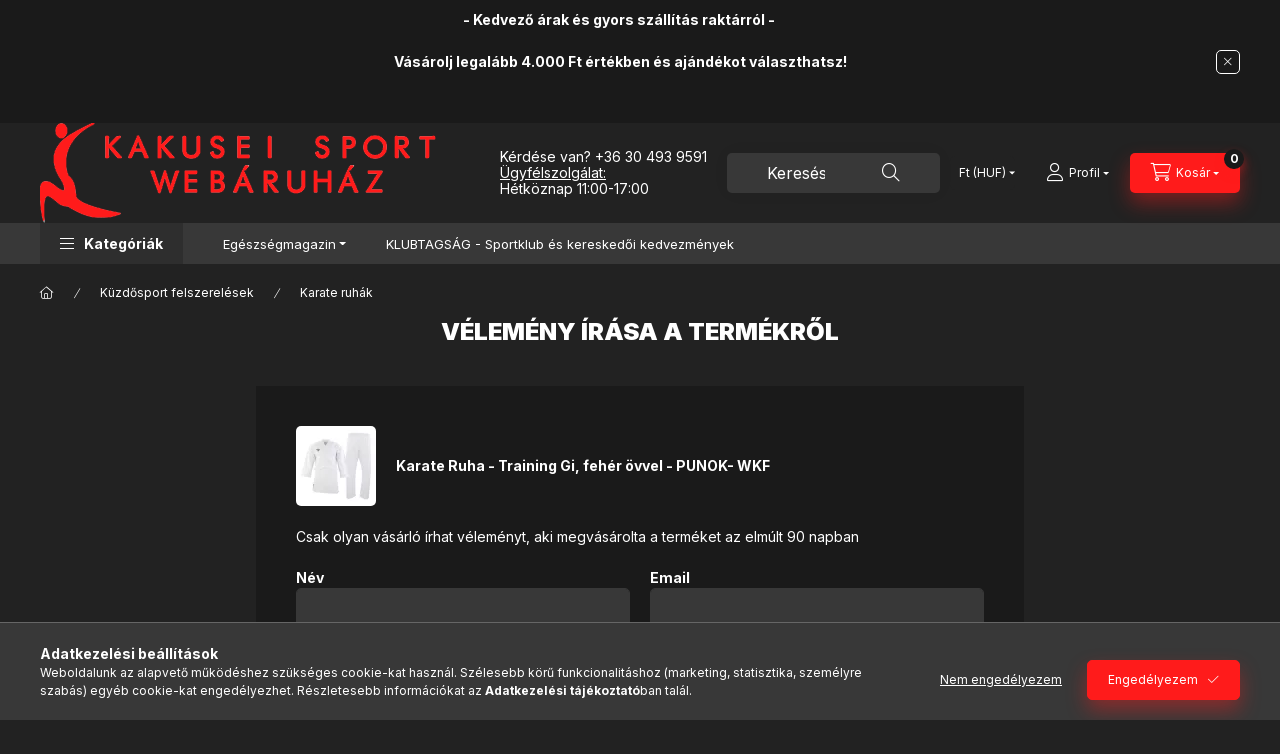

--- FILE ---
content_type: text/html; charset=utf-8
request_url: https://www.google.com/recaptcha/api2/anchor?ar=1&k=6LcNw7IqAAAAANK9f0YSi9JavDxWad-X2Kg-ssLq&co=aHR0cHM6Ly9rYWt1c2VpLXNwb3J0Lmh1OjQ0Mw..&hl=en&v=N67nZn4AqZkNcbeMu4prBgzg&size=invisible&badge=bottomleft&anchor-ms=20000&execute-ms=30000&cb=belge2mnd19i
body_size: 48919
content:
<!DOCTYPE HTML><html dir="ltr" lang="en"><head><meta http-equiv="Content-Type" content="text/html; charset=UTF-8">
<meta http-equiv="X-UA-Compatible" content="IE=edge">
<title>reCAPTCHA</title>
<style type="text/css">
/* cyrillic-ext */
@font-face {
  font-family: 'Roboto';
  font-style: normal;
  font-weight: 400;
  font-stretch: 100%;
  src: url(//fonts.gstatic.com/s/roboto/v48/KFO7CnqEu92Fr1ME7kSn66aGLdTylUAMa3GUBHMdazTgWw.woff2) format('woff2');
  unicode-range: U+0460-052F, U+1C80-1C8A, U+20B4, U+2DE0-2DFF, U+A640-A69F, U+FE2E-FE2F;
}
/* cyrillic */
@font-face {
  font-family: 'Roboto';
  font-style: normal;
  font-weight: 400;
  font-stretch: 100%;
  src: url(//fonts.gstatic.com/s/roboto/v48/KFO7CnqEu92Fr1ME7kSn66aGLdTylUAMa3iUBHMdazTgWw.woff2) format('woff2');
  unicode-range: U+0301, U+0400-045F, U+0490-0491, U+04B0-04B1, U+2116;
}
/* greek-ext */
@font-face {
  font-family: 'Roboto';
  font-style: normal;
  font-weight: 400;
  font-stretch: 100%;
  src: url(//fonts.gstatic.com/s/roboto/v48/KFO7CnqEu92Fr1ME7kSn66aGLdTylUAMa3CUBHMdazTgWw.woff2) format('woff2');
  unicode-range: U+1F00-1FFF;
}
/* greek */
@font-face {
  font-family: 'Roboto';
  font-style: normal;
  font-weight: 400;
  font-stretch: 100%;
  src: url(//fonts.gstatic.com/s/roboto/v48/KFO7CnqEu92Fr1ME7kSn66aGLdTylUAMa3-UBHMdazTgWw.woff2) format('woff2');
  unicode-range: U+0370-0377, U+037A-037F, U+0384-038A, U+038C, U+038E-03A1, U+03A3-03FF;
}
/* math */
@font-face {
  font-family: 'Roboto';
  font-style: normal;
  font-weight: 400;
  font-stretch: 100%;
  src: url(//fonts.gstatic.com/s/roboto/v48/KFO7CnqEu92Fr1ME7kSn66aGLdTylUAMawCUBHMdazTgWw.woff2) format('woff2');
  unicode-range: U+0302-0303, U+0305, U+0307-0308, U+0310, U+0312, U+0315, U+031A, U+0326-0327, U+032C, U+032F-0330, U+0332-0333, U+0338, U+033A, U+0346, U+034D, U+0391-03A1, U+03A3-03A9, U+03B1-03C9, U+03D1, U+03D5-03D6, U+03F0-03F1, U+03F4-03F5, U+2016-2017, U+2034-2038, U+203C, U+2040, U+2043, U+2047, U+2050, U+2057, U+205F, U+2070-2071, U+2074-208E, U+2090-209C, U+20D0-20DC, U+20E1, U+20E5-20EF, U+2100-2112, U+2114-2115, U+2117-2121, U+2123-214F, U+2190, U+2192, U+2194-21AE, U+21B0-21E5, U+21F1-21F2, U+21F4-2211, U+2213-2214, U+2216-22FF, U+2308-230B, U+2310, U+2319, U+231C-2321, U+2336-237A, U+237C, U+2395, U+239B-23B7, U+23D0, U+23DC-23E1, U+2474-2475, U+25AF, U+25B3, U+25B7, U+25BD, U+25C1, U+25CA, U+25CC, U+25FB, U+266D-266F, U+27C0-27FF, U+2900-2AFF, U+2B0E-2B11, U+2B30-2B4C, U+2BFE, U+3030, U+FF5B, U+FF5D, U+1D400-1D7FF, U+1EE00-1EEFF;
}
/* symbols */
@font-face {
  font-family: 'Roboto';
  font-style: normal;
  font-weight: 400;
  font-stretch: 100%;
  src: url(//fonts.gstatic.com/s/roboto/v48/KFO7CnqEu92Fr1ME7kSn66aGLdTylUAMaxKUBHMdazTgWw.woff2) format('woff2');
  unicode-range: U+0001-000C, U+000E-001F, U+007F-009F, U+20DD-20E0, U+20E2-20E4, U+2150-218F, U+2190, U+2192, U+2194-2199, U+21AF, U+21E6-21F0, U+21F3, U+2218-2219, U+2299, U+22C4-22C6, U+2300-243F, U+2440-244A, U+2460-24FF, U+25A0-27BF, U+2800-28FF, U+2921-2922, U+2981, U+29BF, U+29EB, U+2B00-2BFF, U+4DC0-4DFF, U+FFF9-FFFB, U+10140-1018E, U+10190-1019C, U+101A0, U+101D0-101FD, U+102E0-102FB, U+10E60-10E7E, U+1D2C0-1D2D3, U+1D2E0-1D37F, U+1F000-1F0FF, U+1F100-1F1AD, U+1F1E6-1F1FF, U+1F30D-1F30F, U+1F315, U+1F31C, U+1F31E, U+1F320-1F32C, U+1F336, U+1F378, U+1F37D, U+1F382, U+1F393-1F39F, U+1F3A7-1F3A8, U+1F3AC-1F3AF, U+1F3C2, U+1F3C4-1F3C6, U+1F3CA-1F3CE, U+1F3D4-1F3E0, U+1F3ED, U+1F3F1-1F3F3, U+1F3F5-1F3F7, U+1F408, U+1F415, U+1F41F, U+1F426, U+1F43F, U+1F441-1F442, U+1F444, U+1F446-1F449, U+1F44C-1F44E, U+1F453, U+1F46A, U+1F47D, U+1F4A3, U+1F4B0, U+1F4B3, U+1F4B9, U+1F4BB, U+1F4BF, U+1F4C8-1F4CB, U+1F4D6, U+1F4DA, U+1F4DF, U+1F4E3-1F4E6, U+1F4EA-1F4ED, U+1F4F7, U+1F4F9-1F4FB, U+1F4FD-1F4FE, U+1F503, U+1F507-1F50B, U+1F50D, U+1F512-1F513, U+1F53E-1F54A, U+1F54F-1F5FA, U+1F610, U+1F650-1F67F, U+1F687, U+1F68D, U+1F691, U+1F694, U+1F698, U+1F6AD, U+1F6B2, U+1F6B9-1F6BA, U+1F6BC, U+1F6C6-1F6CF, U+1F6D3-1F6D7, U+1F6E0-1F6EA, U+1F6F0-1F6F3, U+1F6F7-1F6FC, U+1F700-1F7FF, U+1F800-1F80B, U+1F810-1F847, U+1F850-1F859, U+1F860-1F887, U+1F890-1F8AD, U+1F8B0-1F8BB, U+1F8C0-1F8C1, U+1F900-1F90B, U+1F93B, U+1F946, U+1F984, U+1F996, U+1F9E9, U+1FA00-1FA6F, U+1FA70-1FA7C, U+1FA80-1FA89, U+1FA8F-1FAC6, U+1FACE-1FADC, U+1FADF-1FAE9, U+1FAF0-1FAF8, U+1FB00-1FBFF;
}
/* vietnamese */
@font-face {
  font-family: 'Roboto';
  font-style: normal;
  font-weight: 400;
  font-stretch: 100%;
  src: url(//fonts.gstatic.com/s/roboto/v48/KFO7CnqEu92Fr1ME7kSn66aGLdTylUAMa3OUBHMdazTgWw.woff2) format('woff2');
  unicode-range: U+0102-0103, U+0110-0111, U+0128-0129, U+0168-0169, U+01A0-01A1, U+01AF-01B0, U+0300-0301, U+0303-0304, U+0308-0309, U+0323, U+0329, U+1EA0-1EF9, U+20AB;
}
/* latin-ext */
@font-face {
  font-family: 'Roboto';
  font-style: normal;
  font-weight: 400;
  font-stretch: 100%;
  src: url(//fonts.gstatic.com/s/roboto/v48/KFO7CnqEu92Fr1ME7kSn66aGLdTylUAMa3KUBHMdazTgWw.woff2) format('woff2');
  unicode-range: U+0100-02BA, U+02BD-02C5, U+02C7-02CC, U+02CE-02D7, U+02DD-02FF, U+0304, U+0308, U+0329, U+1D00-1DBF, U+1E00-1E9F, U+1EF2-1EFF, U+2020, U+20A0-20AB, U+20AD-20C0, U+2113, U+2C60-2C7F, U+A720-A7FF;
}
/* latin */
@font-face {
  font-family: 'Roboto';
  font-style: normal;
  font-weight: 400;
  font-stretch: 100%;
  src: url(//fonts.gstatic.com/s/roboto/v48/KFO7CnqEu92Fr1ME7kSn66aGLdTylUAMa3yUBHMdazQ.woff2) format('woff2');
  unicode-range: U+0000-00FF, U+0131, U+0152-0153, U+02BB-02BC, U+02C6, U+02DA, U+02DC, U+0304, U+0308, U+0329, U+2000-206F, U+20AC, U+2122, U+2191, U+2193, U+2212, U+2215, U+FEFF, U+FFFD;
}
/* cyrillic-ext */
@font-face {
  font-family: 'Roboto';
  font-style: normal;
  font-weight: 500;
  font-stretch: 100%;
  src: url(//fonts.gstatic.com/s/roboto/v48/KFO7CnqEu92Fr1ME7kSn66aGLdTylUAMa3GUBHMdazTgWw.woff2) format('woff2');
  unicode-range: U+0460-052F, U+1C80-1C8A, U+20B4, U+2DE0-2DFF, U+A640-A69F, U+FE2E-FE2F;
}
/* cyrillic */
@font-face {
  font-family: 'Roboto';
  font-style: normal;
  font-weight: 500;
  font-stretch: 100%;
  src: url(//fonts.gstatic.com/s/roboto/v48/KFO7CnqEu92Fr1ME7kSn66aGLdTylUAMa3iUBHMdazTgWw.woff2) format('woff2');
  unicode-range: U+0301, U+0400-045F, U+0490-0491, U+04B0-04B1, U+2116;
}
/* greek-ext */
@font-face {
  font-family: 'Roboto';
  font-style: normal;
  font-weight: 500;
  font-stretch: 100%;
  src: url(//fonts.gstatic.com/s/roboto/v48/KFO7CnqEu92Fr1ME7kSn66aGLdTylUAMa3CUBHMdazTgWw.woff2) format('woff2');
  unicode-range: U+1F00-1FFF;
}
/* greek */
@font-face {
  font-family: 'Roboto';
  font-style: normal;
  font-weight: 500;
  font-stretch: 100%;
  src: url(//fonts.gstatic.com/s/roboto/v48/KFO7CnqEu92Fr1ME7kSn66aGLdTylUAMa3-UBHMdazTgWw.woff2) format('woff2');
  unicode-range: U+0370-0377, U+037A-037F, U+0384-038A, U+038C, U+038E-03A1, U+03A3-03FF;
}
/* math */
@font-face {
  font-family: 'Roboto';
  font-style: normal;
  font-weight: 500;
  font-stretch: 100%;
  src: url(//fonts.gstatic.com/s/roboto/v48/KFO7CnqEu92Fr1ME7kSn66aGLdTylUAMawCUBHMdazTgWw.woff2) format('woff2');
  unicode-range: U+0302-0303, U+0305, U+0307-0308, U+0310, U+0312, U+0315, U+031A, U+0326-0327, U+032C, U+032F-0330, U+0332-0333, U+0338, U+033A, U+0346, U+034D, U+0391-03A1, U+03A3-03A9, U+03B1-03C9, U+03D1, U+03D5-03D6, U+03F0-03F1, U+03F4-03F5, U+2016-2017, U+2034-2038, U+203C, U+2040, U+2043, U+2047, U+2050, U+2057, U+205F, U+2070-2071, U+2074-208E, U+2090-209C, U+20D0-20DC, U+20E1, U+20E5-20EF, U+2100-2112, U+2114-2115, U+2117-2121, U+2123-214F, U+2190, U+2192, U+2194-21AE, U+21B0-21E5, U+21F1-21F2, U+21F4-2211, U+2213-2214, U+2216-22FF, U+2308-230B, U+2310, U+2319, U+231C-2321, U+2336-237A, U+237C, U+2395, U+239B-23B7, U+23D0, U+23DC-23E1, U+2474-2475, U+25AF, U+25B3, U+25B7, U+25BD, U+25C1, U+25CA, U+25CC, U+25FB, U+266D-266F, U+27C0-27FF, U+2900-2AFF, U+2B0E-2B11, U+2B30-2B4C, U+2BFE, U+3030, U+FF5B, U+FF5D, U+1D400-1D7FF, U+1EE00-1EEFF;
}
/* symbols */
@font-face {
  font-family: 'Roboto';
  font-style: normal;
  font-weight: 500;
  font-stretch: 100%;
  src: url(//fonts.gstatic.com/s/roboto/v48/KFO7CnqEu92Fr1ME7kSn66aGLdTylUAMaxKUBHMdazTgWw.woff2) format('woff2');
  unicode-range: U+0001-000C, U+000E-001F, U+007F-009F, U+20DD-20E0, U+20E2-20E4, U+2150-218F, U+2190, U+2192, U+2194-2199, U+21AF, U+21E6-21F0, U+21F3, U+2218-2219, U+2299, U+22C4-22C6, U+2300-243F, U+2440-244A, U+2460-24FF, U+25A0-27BF, U+2800-28FF, U+2921-2922, U+2981, U+29BF, U+29EB, U+2B00-2BFF, U+4DC0-4DFF, U+FFF9-FFFB, U+10140-1018E, U+10190-1019C, U+101A0, U+101D0-101FD, U+102E0-102FB, U+10E60-10E7E, U+1D2C0-1D2D3, U+1D2E0-1D37F, U+1F000-1F0FF, U+1F100-1F1AD, U+1F1E6-1F1FF, U+1F30D-1F30F, U+1F315, U+1F31C, U+1F31E, U+1F320-1F32C, U+1F336, U+1F378, U+1F37D, U+1F382, U+1F393-1F39F, U+1F3A7-1F3A8, U+1F3AC-1F3AF, U+1F3C2, U+1F3C4-1F3C6, U+1F3CA-1F3CE, U+1F3D4-1F3E0, U+1F3ED, U+1F3F1-1F3F3, U+1F3F5-1F3F7, U+1F408, U+1F415, U+1F41F, U+1F426, U+1F43F, U+1F441-1F442, U+1F444, U+1F446-1F449, U+1F44C-1F44E, U+1F453, U+1F46A, U+1F47D, U+1F4A3, U+1F4B0, U+1F4B3, U+1F4B9, U+1F4BB, U+1F4BF, U+1F4C8-1F4CB, U+1F4D6, U+1F4DA, U+1F4DF, U+1F4E3-1F4E6, U+1F4EA-1F4ED, U+1F4F7, U+1F4F9-1F4FB, U+1F4FD-1F4FE, U+1F503, U+1F507-1F50B, U+1F50D, U+1F512-1F513, U+1F53E-1F54A, U+1F54F-1F5FA, U+1F610, U+1F650-1F67F, U+1F687, U+1F68D, U+1F691, U+1F694, U+1F698, U+1F6AD, U+1F6B2, U+1F6B9-1F6BA, U+1F6BC, U+1F6C6-1F6CF, U+1F6D3-1F6D7, U+1F6E0-1F6EA, U+1F6F0-1F6F3, U+1F6F7-1F6FC, U+1F700-1F7FF, U+1F800-1F80B, U+1F810-1F847, U+1F850-1F859, U+1F860-1F887, U+1F890-1F8AD, U+1F8B0-1F8BB, U+1F8C0-1F8C1, U+1F900-1F90B, U+1F93B, U+1F946, U+1F984, U+1F996, U+1F9E9, U+1FA00-1FA6F, U+1FA70-1FA7C, U+1FA80-1FA89, U+1FA8F-1FAC6, U+1FACE-1FADC, U+1FADF-1FAE9, U+1FAF0-1FAF8, U+1FB00-1FBFF;
}
/* vietnamese */
@font-face {
  font-family: 'Roboto';
  font-style: normal;
  font-weight: 500;
  font-stretch: 100%;
  src: url(//fonts.gstatic.com/s/roboto/v48/KFO7CnqEu92Fr1ME7kSn66aGLdTylUAMa3OUBHMdazTgWw.woff2) format('woff2');
  unicode-range: U+0102-0103, U+0110-0111, U+0128-0129, U+0168-0169, U+01A0-01A1, U+01AF-01B0, U+0300-0301, U+0303-0304, U+0308-0309, U+0323, U+0329, U+1EA0-1EF9, U+20AB;
}
/* latin-ext */
@font-face {
  font-family: 'Roboto';
  font-style: normal;
  font-weight: 500;
  font-stretch: 100%;
  src: url(//fonts.gstatic.com/s/roboto/v48/KFO7CnqEu92Fr1ME7kSn66aGLdTylUAMa3KUBHMdazTgWw.woff2) format('woff2');
  unicode-range: U+0100-02BA, U+02BD-02C5, U+02C7-02CC, U+02CE-02D7, U+02DD-02FF, U+0304, U+0308, U+0329, U+1D00-1DBF, U+1E00-1E9F, U+1EF2-1EFF, U+2020, U+20A0-20AB, U+20AD-20C0, U+2113, U+2C60-2C7F, U+A720-A7FF;
}
/* latin */
@font-face {
  font-family: 'Roboto';
  font-style: normal;
  font-weight: 500;
  font-stretch: 100%;
  src: url(//fonts.gstatic.com/s/roboto/v48/KFO7CnqEu92Fr1ME7kSn66aGLdTylUAMa3yUBHMdazQ.woff2) format('woff2');
  unicode-range: U+0000-00FF, U+0131, U+0152-0153, U+02BB-02BC, U+02C6, U+02DA, U+02DC, U+0304, U+0308, U+0329, U+2000-206F, U+20AC, U+2122, U+2191, U+2193, U+2212, U+2215, U+FEFF, U+FFFD;
}
/* cyrillic-ext */
@font-face {
  font-family: 'Roboto';
  font-style: normal;
  font-weight: 900;
  font-stretch: 100%;
  src: url(//fonts.gstatic.com/s/roboto/v48/KFO7CnqEu92Fr1ME7kSn66aGLdTylUAMa3GUBHMdazTgWw.woff2) format('woff2');
  unicode-range: U+0460-052F, U+1C80-1C8A, U+20B4, U+2DE0-2DFF, U+A640-A69F, U+FE2E-FE2F;
}
/* cyrillic */
@font-face {
  font-family: 'Roboto';
  font-style: normal;
  font-weight: 900;
  font-stretch: 100%;
  src: url(//fonts.gstatic.com/s/roboto/v48/KFO7CnqEu92Fr1ME7kSn66aGLdTylUAMa3iUBHMdazTgWw.woff2) format('woff2');
  unicode-range: U+0301, U+0400-045F, U+0490-0491, U+04B0-04B1, U+2116;
}
/* greek-ext */
@font-face {
  font-family: 'Roboto';
  font-style: normal;
  font-weight: 900;
  font-stretch: 100%;
  src: url(//fonts.gstatic.com/s/roboto/v48/KFO7CnqEu92Fr1ME7kSn66aGLdTylUAMa3CUBHMdazTgWw.woff2) format('woff2');
  unicode-range: U+1F00-1FFF;
}
/* greek */
@font-face {
  font-family: 'Roboto';
  font-style: normal;
  font-weight: 900;
  font-stretch: 100%;
  src: url(//fonts.gstatic.com/s/roboto/v48/KFO7CnqEu92Fr1ME7kSn66aGLdTylUAMa3-UBHMdazTgWw.woff2) format('woff2');
  unicode-range: U+0370-0377, U+037A-037F, U+0384-038A, U+038C, U+038E-03A1, U+03A3-03FF;
}
/* math */
@font-face {
  font-family: 'Roboto';
  font-style: normal;
  font-weight: 900;
  font-stretch: 100%;
  src: url(//fonts.gstatic.com/s/roboto/v48/KFO7CnqEu92Fr1ME7kSn66aGLdTylUAMawCUBHMdazTgWw.woff2) format('woff2');
  unicode-range: U+0302-0303, U+0305, U+0307-0308, U+0310, U+0312, U+0315, U+031A, U+0326-0327, U+032C, U+032F-0330, U+0332-0333, U+0338, U+033A, U+0346, U+034D, U+0391-03A1, U+03A3-03A9, U+03B1-03C9, U+03D1, U+03D5-03D6, U+03F0-03F1, U+03F4-03F5, U+2016-2017, U+2034-2038, U+203C, U+2040, U+2043, U+2047, U+2050, U+2057, U+205F, U+2070-2071, U+2074-208E, U+2090-209C, U+20D0-20DC, U+20E1, U+20E5-20EF, U+2100-2112, U+2114-2115, U+2117-2121, U+2123-214F, U+2190, U+2192, U+2194-21AE, U+21B0-21E5, U+21F1-21F2, U+21F4-2211, U+2213-2214, U+2216-22FF, U+2308-230B, U+2310, U+2319, U+231C-2321, U+2336-237A, U+237C, U+2395, U+239B-23B7, U+23D0, U+23DC-23E1, U+2474-2475, U+25AF, U+25B3, U+25B7, U+25BD, U+25C1, U+25CA, U+25CC, U+25FB, U+266D-266F, U+27C0-27FF, U+2900-2AFF, U+2B0E-2B11, U+2B30-2B4C, U+2BFE, U+3030, U+FF5B, U+FF5D, U+1D400-1D7FF, U+1EE00-1EEFF;
}
/* symbols */
@font-face {
  font-family: 'Roboto';
  font-style: normal;
  font-weight: 900;
  font-stretch: 100%;
  src: url(//fonts.gstatic.com/s/roboto/v48/KFO7CnqEu92Fr1ME7kSn66aGLdTylUAMaxKUBHMdazTgWw.woff2) format('woff2');
  unicode-range: U+0001-000C, U+000E-001F, U+007F-009F, U+20DD-20E0, U+20E2-20E4, U+2150-218F, U+2190, U+2192, U+2194-2199, U+21AF, U+21E6-21F0, U+21F3, U+2218-2219, U+2299, U+22C4-22C6, U+2300-243F, U+2440-244A, U+2460-24FF, U+25A0-27BF, U+2800-28FF, U+2921-2922, U+2981, U+29BF, U+29EB, U+2B00-2BFF, U+4DC0-4DFF, U+FFF9-FFFB, U+10140-1018E, U+10190-1019C, U+101A0, U+101D0-101FD, U+102E0-102FB, U+10E60-10E7E, U+1D2C0-1D2D3, U+1D2E0-1D37F, U+1F000-1F0FF, U+1F100-1F1AD, U+1F1E6-1F1FF, U+1F30D-1F30F, U+1F315, U+1F31C, U+1F31E, U+1F320-1F32C, U+1F336, U+1F378, U+1F37D, U+1F382, U+1F393-1F39F, U+1F3A7-1F3A8, U+1F3AC-1F3AF, U+1F3C2, U+1F3C4-1F3C6, U+1F3CA-1F3CE, U+1F3D4-1F3E0, U+1F3ED, U+1F3F1-1F3F3, U+1F3F5-1F3F7, U+1F408, U+1F415, U+1F41F, U+1F426, U+1F43F, U+1F441-1F442, U+1F444, U+1F446-1F449, U+1F44C-1F44E, U+1F453, U+1F46A, U+1F47D, U+1F4A3, U+1F4B0, U+1F4B3, U+1F4B9, U+1F4BB, U+1F4BF, U+1F4C8-1F4CB, U+1F4D6, U+1F4DA, U+1F4DF, U+1F4E3-1F4E6, U+1F4EA-1F4ED, U+1F4F7, U+1F4F9-1F4FB, U+1F4FD-1F4FE, U+1F503, U+1F507-1F50B, U+1F50D, U+1F512-1F513, U+1F53E-1F54A, U+1F54F-1F5FA, U+1F610, U+1F650-1F67F, U+1F687, U+1F68D, U+1F691, U+1F694, U+1F698, U+1F6AD, U+1F6B2, U+1F6B9-1F6BA, U+1F6BC, U+1F6C6-1F6CF, U+1F6D3-1F6D7, U+1F6E0-1F6EA, U+1F6F0-1F6F3, U+1F6F7-1F6FC, U+1F700-1F7FF, U+1F800-1F80B, U+1F810-1F847, U+1F850-1F859, U+1F860-1F887, U+1F890-1F8AD, U+1F8B0-1F8BB, U+1F8C0-1F8C1, U+1F900-1F90B, U+1F93B, U+1F946, U+1F984, U+1F996, U+1F9E9, U+1FA00-1FA6F, U+1FA70-1FA7C, U+1FA80-1FA89, U+1FA8F-1FAC6, U+1FACE-1FADC, U+1FADF-1FAE9, U+1FAF0-1FAF8, U+1FB00-1FBFF;
}
/* vietnamese */
@font-face {
  font-family: 'Roboto';
  font-style: normal;
  font-weight: 900;
  font-stretch: 100%;
  src: url(//fonts.gstatic.com/s/roboto/v48/KFO7CnqEu92Fr1ME7kSn66aGLdTylUAMa3OUBHMdazTgWw.woff2) format('woff2');
  unicode-range: U+0102-0103, U+0110-0111, U+0128-0129, U+0168-0169, U+01A0-01A1, U+01AF-01B0, U+0300-0301, U+0303-0304, U+0308-0309, U+0323, U+0329, U+1EA0-1EF9, U+20AB;
}
/* latin-ext */
@font-face {
  font-family: 'Roboto';
  font-style: normal;
  font-weight: 900;
  font-stretch: 100%;
  src: url(//fonts.gstatic.com/s/roboto/v48/KFO7CnqEu92Fr1ME7kSn66aGLdTylUAMa3KUBHMdazTgWw.woff2) format('woff2');
  unicode-range: U+0100-02BA, U+02BD-02C5, U+02C7-02CC, U+02CE-02D7, U+02DD-02FF, U+0304, U+0308, U+0329, U+1D00-1DBF, U+1E00-1E9F, U+1EF2-1EFF, U+2020, U+20A0-20AB, U+20AD-20C0, U+2113, U+2C60-2C7F, U+A720-A7FF;
}
/* latin */
@font-face {
  font-family: 'Roboto';
  font-style: normal;
  font-weight: 900;
  font-stretch: 100%;
  src: url(//fonts.gstatic.com/s/roboto/v48/KFO7CnqEu92Fr1ME7kSn66aGLdTylUAMa3yUBHMdazQ.woff2) format('woff2');
  unicode-range: U+0000-00FF, U+0131, U+0152-0153, U+02BB-02BC, U+02C6, U+02DA, U+02DC, U+0304, U+0308, U+0329, U+2000-206F, U+20AC, U+2122, U+2191, U+2193, U+2212, U+2215, U+FEFF, U+FFFD;
}

</style>
<link rel="stylesheet" type="text/css" href="https://www.gstatic.com/recaptcha/releases/N67nZn4AqZkNcbeMu4prBgzg/styles__ltr.css">
<script nonce="C_zpvN7YxA38XvQDxEH9hg" type="text/javascript">window['__recaptcha_api'] = 'https://www.google.com/recaptcha/api2/';</script>
<script type="text/javascript" src="https://www.gstatic.com/recaptcha/releases/N67nZn4AqZkNcbeMu4prBgzg/recaptcha__en.js" nonce="C_zpvN7YxA38XvQDxEH9hg">
      
    </script></head>
<body><div id="rc-anchor-alert" class="rc-anchor-alert"></div>
<input type="hidden" id="recaptcha-token" value="[base64]">
<script type="text/javascript" nonce="C_zpvN7YxA38XvQDxEH9hg">
      recaptcha.anchor.Main.init("[\x22ainput\x22,[\x22bgdata\x22,\x22\x22,\[base64]/[base64]/[base64]/[base64]/[base64]/[base64]/KGcoTywyNTMsTy5PKSxVRyhPLEMpKTpnKE8sMjUzLEMpLE8pKSxsKSksTykpfSxieT1mdW5jdGlvbihDLE8sdSxsKXtmb3IobD0odT1SKEMpLDApO08+MDtPLS0pbD1sPDw4fFooQyk7ZyhDLHUsbCl9LFVHPWZ1bmN0aW9uKEMsTyl7Qy5pLmxlbmd0aD4xMDQ/[base64]/[base64]/[base64]/[base64]/[base64]/[base64]/[base64]\\u003d\x22,\[base64]\\u003d\x22,\[base64]/DrEokw6JNwr1SVMKLw5MqwpDCvwoUQTlPwqvDjFjCsnc8woIgwpXDhcKDBcKawr0Tw7Zlc8Oxw65Fwr4ow47DhUDCj8KAw6RJCChkw5R3ET3DnX7DhF9jNg1ow5ZTE1FiwpM3G8OQbsKDwpnDjnfDvcK9wq/Dg8KawptobiPCklZ3wqc6PcOGwovCmEpjC0TCh8KmM8OQOBQhw4vCs0/[base64]/Cg2jDtmLCvsKPQFBVwrIvYzrCumvDmQDCqcKSDjRjwq7DslPCvcO7w6nDhcKZJyURe8O2wr7CnyzDl8KxMWl8w74cwo3DuF3DrghqIMO5w6nCjcOxIEvDksKMXDnDmsOnUyjCrcO9WVnCumUqPMKMRMObwpHChsKCwoTCunXDo8KZwo1sYcOlwod8wpPCinXCiC/DncKfOzLCoArCrsOZMELDk8Ouw6nCqmZEPsO4RDXDlsKCZcOTZMK8w5wkwoF+wpfCq8KhworCrMK+wposwqzCrcOpwr/Dj3nDpFdZAjpCVB5Gw4RkHcO7wq9HwrbDl3QDHWjCg2kgw6UXwrJdw7TDlQ/[base64]/DlyrDqBrCq8Ojwq0APy3DhnPDqMKlRsOUw4M+w6U2w6TCrsO2woRzUATCpw9KTTMcwofDkcKTFsOZwpvClz5ZwpQzAzfDsMOCQMOqEcKCesKDw5zCiHFbw5/CjMKqwr5pwqbCuUnDj8KIcMO2w4F1wqjCmxPCsVpbfgDCgsKHw6hOUE/[base64]/wozDq8K8E0fDs8KswrHCm0DDhcKvwq9WCcKow6BvRgjDiMK6wqLDkhrCuwrDk8KUWl3CpsKCa07DlMKLw70lwrPCqwNjwpTCqXXDrzfDt8O+w5nDgjw5w4LDu8K0woHDpF7ChMO2w73DnMOfXMKTPiYPXsO0QWNzHHcNw7lbw6PDmBPCh0zDhsKLIw/[base64]/DrgnCi8KuwobCijgJB8OFYMKiF3XDnirCrxoUWiXDhGNYM8OeUR/[base64]/Cm8KjSQ/[base64]/CpxHCgRjCizrCs8OFwq7Cg8K6BsOxw5hsLMKiw607wrlMTcOHLAPCvigawq3DlsK1w6zDt0jCo1jCvAZrCMOEXsKqMTXDh8Oiw7VLw6l7agrCt33CjcKOwqfDs8KcwpjDmMOAwoDCq2XClw86J3TCpSw5wpTDg8OnMTpsFgQow5/DssODw7ULb8OOQsOQNGg5wqXDjcOSw5vCicKHT2vCncKCw48owqXClzFpBsKdw6VuH0fDs8OyFcOwP1PDm3YGT3BzZsOWU8KWwqMHV8OPwrXCnkpDw53CucOFw5LDt8Kswp/DrMKnQsKXY8O5w442ccKtw4F6McOXw7vCgMO3R8Opwo8yI8KVw5FDwqXCkMKSKcOTBVTDqQFwZsKQw5ZOwoIxw48Cw7kPwpjDmR0HWMKtJ8OiwoYfw4vDrcOUCcKxNSHDvsKIw7rCs8KBwpoUF8Krw6rDixIhB8Ktwp4/XkxhasKcwrNSEhxCwpQjwoBPw5rDpMK1w6E1w6Fxw7rDiiNxesKnw6fDlcKlw6fDiQbCscK8M0QLw7ITF8K+w49/L3nCkWDDv3Qwwr3DowjDnVPCkcKmYsOQwrN5woDCklvCmGjDusKKCAXDisONZcK8w6/Dh0NtAVbDpMO7OwHCqHdsw6HCp8K2ST7DgsOHwpkFwrs2JcKnBMK3f1PCpEPCiSchw55CJlXCkcKSwpXCscOWw7DCiMO/w64ywrBEw53Co8OkwqXCrcKswpkww6jDgh7Chmhlw7TCrsKsw7PCmsOiwoDDm8KDLUbCusKMUXMmKMKCL8KDHy3Cn8KPwrNnw73CpMOEwr/DqRdDasOdHMKjwpTClMKtPznDpR1Sw4nDmcK6wqbDr8K0wpA/w78YwrTDuMOuw4nDksKtKMKAbBXDj8KRI8K2cnzChMKNPkDDicKYQ3nDg8O3bMO9N8OtwooywqkkwrFwwp/[base64]/[base64]/CtsKaw6cuwpdnwop1f1wVDxlrwpLDjw3CqTVoVWlWw4Y2YRcoEcO+G2ZXw7QsMSAHwoh1dsKRaMKlfznDqlHDv8Klw5jDn0HCkcOjbBQFEG/CjsKow7jDr8KoXsOqOsOTw7TDtV7Dp8KYGhbCjcKKOsOZwrzDscO4RDnCuiXDi3fDu8KDTMO1csKNQMOpwocYDsOqwqLCs8O2WjXCiSwKwoHCqXs6wqdxw4rDu8K+w6goLsOvwr/Dqk3Dvj7Du8KMKUNiesO1w4fDtsK6EmZ3w6vDkMKgw4RAbMOlw4/DuQtJw5zDgFQtwrPDm2khwrMTQMKwwrYPwpo2SsOfOEPCqXBQScKUwoTClsOGwqjClMOow7JZTTDDn8OCwrrCmRNoKsOaw7RKUMOBw4RlFsOEw5DDtClkw6VNwpXCjS1hUsOSw7fDj8KpK8KbwrLChMKgVsOWw4nCnGt1Ym4Odg/CucOTw4dDLcOcLTZUwqjDmyDDvlTDn34cT8K7wokTQsKcwowqw7PDhMOYG0DCuMKOV2vDpW/CvMOnL8Ouw5bCrXQVwpHCjcOdw63DmcK6wpHCl1szN8OVDnNZw5TCmMK3w7/DrcOiw5TDmMK3w4Ylw7pAFsKqw7rCgkAQHDYOw7cSScK8wo/CisKBw5RxwoDCtMOUT8OzwojCrsKDeHjDm8OZwq4/[base64]/DisKON8O4BsO2Bz4ya0QWDhXDkWnDiMKow5rCmMKQwqw4w7zDmhXChx7CkhjCscOiw4fCnMK4wpUxwpMsBxBJYnZew5rDoWPCrDbCl3/Do8OQJwJDdGxFwr0fwqVsWsKvw5heRCfClMKjw5bDscKvRcOlNMK0w4XCmsOnwrnClmnCu8Opw7zDrMKhG1A+wrrCuMOTwoLCgXdMw6nCgMKCw7TCsn5Sw7siCsKRfQTCmMKCw5knZcOlGlvDomhMJ0BxZcKKw5tEAAzDkUjCpChzYAlqVz/DncOuwoHCpkjCiSdwbA9gwqQUF3ArwpTCk8KSwq8cw5p+w5zDuMKRwocKw4MUwozDtzXCjWPCi8KKwq3CvTnDimXDm8OowoMcw5x0wrFFa8Oowo/Dvwcyd8KUw50mbcOpEsO7TMKELy0uEsO0VsOTZg4Gclxhw7pGw73DsXc/UMKFC3QKwr4vDlTCuQLDo8O0wqY3wo/Cs8KiwqHDsnzDvxsXwrcBWsOew6Rkw5LDgcOPP8Kxw57CsBQIw5NQKMKqw40vZXI5w6nDpMKLIMO/w5kGbjvCncODYMK6wovCucKhwq8iLcOBwoPDo8KqLsKgASDDuMOgw7TClBrCjEnDrsKsw7rDpcO7AsOAw47DmsO3IyDCvXjDvCzDnMOvwoBdw4LDpxY5woJrwpsPCMKGwpLDtwXDtcKDEsOCEg1WVsK+RQ7CuMOGV2ZMcsKAAcO9w69Bwp/DlT47B8O+wqUyNT/DqsO6wqnDv8KywpEjw4vCh0hrGMKNw4AzTmfCq8OZHcKPwo7Cr8K/asOMMsOBwqdVEEktw4jCsSIiUcOzwoTDri8GTcKNwrNzwqsxADAywr5UJzMcwqU2wqQ1XEF1wpDDk8KvwqwUw7s2BjvDhsKGMQjDtsKPMMO/[base64]/DcODN3Ahwo/CsU03OcOpw7JaZ3fDqztpw6ccw4xPCjjDixUww4DCjMK6wqJ0G8K3w61XQjnDpXdEIwQBwrvCpMK+F3s+w5LDnsKKwrfCncKgBcKFw63DtcOaw7NewrHCq8Ogw4JpwpvCpcO/[base64]/Cu2Y/w6Ayw5oqw5xYwrvCkDjDnhEiw5TDn1jCoMOwckwnw4Jaw4QewqoIQsK1wr0vAsKlw7nDncOzVsK5Lh1dw43DicKTKjcvBF/CkMOowo/DmyPClhTDqMKBYwbDjcOqwqvCoBQ2ZsO7w7QiVS1NQcOlw5vDpRPDqlAfw5FFRMKdcThBwofDtsORDV0bRQbDhsKiFV7CoXTCmcKDQsOUXWkXw5tUVMKswrfCuXVOIcO2fcKNBlPCo8OfwrN3w6/DriHDu8OAwooebyIzw5HDpsKowolKw5ZlFsO5SR1Jwq7DgcK2HnvDrWjCnytdUcOrw7BDNcOAcWN7w7HCkgJ0ZMKqUsOgwpvDlcOSD8KewpDDmFTCgMKXEnMoXA42D17CgDvDscObQ8KTW8KqE3/DtW51Z1VkRcOow54Iwq/DpgAEW3FJCsKAwpB5ZTplQ3w4w44Iwogjcn1YF8KKw4Jdwrw0UnpgL1lQMALCqMOVK2cTwprChsKUBMKIJXHDhzrCjRU9ZB/[base64]/CrsOkwqLCgUsQFMKHHHjCoFfDnsKuw7ZXwrnDv8O6wrkIDy/Cnw0ywpstFsOXQXF+c8K0w79XTcOpw6XDvcORbk3CssK7w6LCtzfDjMKWw73CgcKtwo8aw6lmDmhvw6jCqCleccKyw4XCvMKqA8OEw7zDksKSwqVjYnRdNMKLO8KCwoMzKsOqIsOTTMOYw5DDq3rCoFrDvsOCwqTDiMOdwqt0XsKrwr7DuXNYJ23ChiJkw4I2wooWw5/Cp3jCisO0w4bDl3hTwp/Ch8O5FSDClsOvw4FUwq/CsSp3w5JvwpUBw7Ixw5LDgMOwS8O2wokcwqJyHMKaD8OkVgPDg1rDq8OpbMKKW8KdwrdZw5dBFMOJw7kKw5B0w70uDsK0w6LCvcK4e3IGw5k6w7nDmcKaH8KOw6fCjcKiwrJqwo/[base64]/DiBgJWwkiHMOmVcK1N0zDq8OiQMK7w4phBMKewohZPMKUwosBXGrDqMO4w5bDssOyw7kgVSBLwoHDjVM1TV7DpyIhwrZQwp/[base64]/U8Onw4N2K8KNw6cUw7Rzw4zDrz/DlyLCp8KLXlACw4LCoClLw63Dp8K6w5EMw4luDsOqwow1F8KEw4BBw4zCjMOiW8KLwo/DsMOiQcONSsK9CMOwKznDqVfDkB0Sw6TCngoBU1rCosOQHMOMw4prwoANdsOmwoTDjsK4eDPCuCZjw6/DnRTDgB8Mwo9cwrzCv0s6cSYCw4LCiWN3w4HDqsKOwoFRwpgTwpbDgMKvQDJiKSrDvixwXMOie8KhQwnDi8KiZ1Viw4bDs8ORw7PCrCDDsMKvdHQ5wqdqwpvChGrDvMOvw5zCosOgwo7DocKzwoJ/aMKRCVVhwpo+cFFHw6sQwprCjsO/w6trKcK2e8OdGcK6CEnCk3nDrBw5w5HCucOjfSolUn3DiCs+Oh/CscKFT0vDvynDgn/[base64]/[base64]/IsOEw4USO8OvPyDCoFxrwprCkTDDtXdjwrNvw6oIAQAoDBvDmRnDhcOVPMOtXR7DvsK9w6luHR5nw7nCnMKlVSbDqj9Yw7rCk8K6w4vCgsKtacOQfWNbFg5VwrwYwrlGw6hbwpfComrDlwrDmhRsw5HDlWgnw4BWMHl1w4TCvgPDnsKgCxBzL0PDj2zCscKHNU/CvMOfw7FgFjYJwpkkU8KwMsKvwo5cw7IhaMO5csOAwrl5wrLCq03CmMO9wq02dcOsw6t2OjLCkClxHMK3eMO4C8KOdcOqNHDCsADCjF/DhCfCsSjDjsOowqtLwpQKw5XCn8Ktw4TCoklIw7IUDMK7worDucK3wqnCoU8eaMKNBcK8wro6fhnDmcOdw5UZEcK5esORGHPDjsK7w4BuOHRrcG7Cny/DgMO3PljDtwBVwpbCijvCjCjDicKzB1/DpWTCjsOhSFIswo4kw5oGfMOgSmJ+w6zCkULCmMKkF1/ClVTCp2t1wrbDl2/Cg8OWwq3CmBJAYsKAUcKZw5FoQcKyw7lATMKQwoDDpRxdcnMTNhLDlzxCw5cWSVZNVhkFwo4jwqXDqTdXC8O4cyDClivCvV/DicKwMsK3w7RGBg5bwqlIBlc7FcOZCmt2worDgQ06wqtQSMKKAnQFJ8O2w5HDisOtwqnDm8OtQMOWwrU7a8KGw4nDmcKww4jDm0hSfEXDqBp8woPDjz7Dizgiw4UdMMKww6LDm8Omw6jDlsOLB3PCnSQVwrjCrsOpdMOGwqoIwq/DpB7DpinDo03ClXpESMO3FgbDgA9Ww5XDn14ZwrFgw7YNP1zDvMO5D8KfcMKSV8OTQsKobcODVXBTP8OfRsOtTmAUw7fCnAbCuXTChDfCqk3DnkF9w7YzN8ORTmM5wqbDjjBbLGPCsH8UwobDji/DrsK2w6bCg2Q0w4XDsDoEw57Cg8OywrPCtcO0JGPDg8KxGCRYwqUQwoQawr3ClETDrzjDoVoXQcKHw6xQa8KzwpJzSkTDjcKROjpZd8Obwo3Dhl7Clg9LV3dbw6/Dq8ONQ8Ohwp9KwqMJw4Uew7F5LcK6w77DisKucQTDrcOlw5vCt8OpL1XDqsK1wrzCtmTDlWfDr8OTdBwpaMK9w4xaw7LDkkHCm8OqHsKwTTDDsnHDjMKKecOAbm8Ew7sRUsOtwpcnLcOBHSADwq3Cj8ODwpxxwq8cSXHDoHUAwrjDnMKHwozDqMKCw6t/IyDDsMKkCnEXwrnDiMKfIRsRMMOgwrPCsA/[base64]/Ct8KQF8K0WR/DrybCrcOLQMK9w6xbwqzCjcKXw4jDrgkYEX3DqWUVwrnCscOkScKJwojDsTjCgcKFwrjDq8KHI2LCpcOSOEkRw7wbJCHCksOnw6PDk8OVF0Fdw4A8w7HDoUZRw6USf17Clwwjw5rDh3fDpELDs8KGH2LDqMOlwqrCisK9w7cpW3ISw64CN8OBbMOAW1vCusKmwq/DscOPFsOxwpE2K8O/woXCmsKUw7VXOsKOG8K3SgLCg8Ovwpcgw41/w5zDgXnCtsOgw6zCvEzDp8OwwonCocKVFMOHY2xWw4nCvxgHYMKuwpzClMKiw7LCpMOfZMOxw5/DnMKeU8OUwq/[base64]/[base64]/DnsKoOMKvw7LDmRHCjBY7Q8OPwoYlw4d1DMKDwqkPfMK4w7XCtmd0I2vDmT4GFCpQw4rDvCPCmMKqwp3Ds1Z+ZMKZRgHClk/ChSPDpzzDjTTDocKZw7DDuix3wpcYJMOkwpnCsG7CocOmfcOfw7/DmxgVUGDDtcOLwqvDsUMxCnPDmsOSJMKyw5Apwp3Cu8OxAF3Cp2rCo0HCrcOsw6HDsH53DcOMLsOgWcK7wr9UwoXDmjHDicO/w4kGJsKyR8KPd8OOb8KWw6ABw6paw6MoWcOAwofClsKfw7lbw7fCpsOrw4JPw4wTwr0+w67Cn31Xw5wyw4nDtMKdwrXCpy3Ct2PCmRXCmTHCrMOMwpvDuMKqwoxeDwUWJxFFYnXCtQbDjMOSw4fCpMKFXMK9wqMxBx3CqBYOZxbCmAxMR8KlKsKJP2/CmlDDhiLCoVjDvQrCvsOTAVthw5PDq8KsfWnCocOQWMOpwq8iwqPDmcOqw47Cm8O6w6TCssOaFsOJC2DDsMKcECpIw5fCnD/CqsO5VcKdw7Vdw5PCmMKXw6AuwonCpmwLeMOpw6AUJXMUf0IhYV4zYsOSw61HW17DpE3ClTUiXUfCh8Okw6Fvc3MowqMcW19ZDQpzw45Tw7ovwoIvwpXCuy3Dim7CqTHChDvDrmYmChc9fiXCoQhUQcO9wq/Csz/CncO+dsKoP8Ohw77DusKiC8KYw7pqwrLDrTTCpcK6YSICJxQXwp8yKy0ewocGwpZBJMK2C8Odwo05FmrCpk3DtnnCksOGw5VKVj5pwqvCssK0GsO4PcKXwq/CkMK9RVNwCgrCvT7CqsK1QMOmasKqFmzCjsKuUMOvVsODVMOVw6PCnHjDhEYONcOJwoPCoETDoCUsw7TDucO7w7PDq8KYFnzDhMKkwp4LwoHCv8OBw5bDnnnDvMKhw6jDqDDCo8KQw6nDnW/CmcKvcDjDs8KMwojDqnXCggTDtQIPwrN4F8OzRsOuwqzCnwLCjMOywqoMQsK4wpzChsKTTzsuwqvDkDfCmMKEwrszwpsXOsKBPMKiXcOKWylGw5ZRAMOFw7PDizXCtCBCwqXDtMK7G8O6w40AZcKXJSRXw6guwrtnZMOcBsKMJMKbUWZiwobCm8OBF2YpT1N/JWZgS2nDr1EaEMO/CMOswoDCt8OKPxY2UsK+AX1xKMOIwqHDj3xowrd8Ui/CkUtYTXnCnMO0w4TDh8KmAy/ChXxBGzbDnmfDncKoMVTCiWcBwrjDh8Kcw4fDvx7CrER0w53DtsO4wroew6TCgcO+IMOpD8KDw5zCp8OHDgEUD1vCmMKOJcO0w5QsIMKuIHvDg8O7IMKMLQ/[base64]/NlvDkyJ8PsKNCMKOw5IqwrDDgMKgfxLCqk4sw4U8wqjCn1JZwoNgwoY2M0TDilJUDn1/wozDs8O6EsKTEVbDicOTwoJvw5fDm8OAHMK0wrJ6w6MYPHEJwqlQCUnCoDXCvgXDj0HDsAPDsWFIw4PCvBjDmMORwo/CvAvCisO9PFtqw6Yvw5wFwpXDv8OpWwJkwocPwq5zXMKrRcOQc8OnAm5GdsKZdy/Ds8O5bsKsfjl1wo7DnsOfw4/[base64]/CmVJ4EkbCi3HDrcO+wozCqmjCgsKhwpLCvF/DrsOPQ8Ogw6nCk8OFYB9Nwo7DmMOvA03DoEErwqrDhxFbwqgVBSrCqAR9w58oOj/[base64]/DqsOWw7rChWx1QcOZw6tGw7/DhsKrwrHDpMKPJsK0wqhFBsOOVMK9SMOtG3QAwoPCsMKLEMK9VzdBMMOwOmbDr8OBwo4qSAbCkE7CuxbDpcORw5vDlVrCpwbCicKVw7krwqwCwqAjw6nDp8KBwo/DoWF5wq9TPWjDvcKLw51YBGZack9UYlnDlsKyUAY+DSRkQsOTbcOaI8KqKiLCqMOLaAbDssKyeMKVw77DkkVsVCRBwoQrS8KkwpDChA85PMKGUXPCn8KOwpIGw7VgCsOxNz7DgRvClgAkw4wfw7TDmMOPw6nDgFwPBQRxWcOsN8OvPcOJw5XDoDtCwo/[base64]/dxnDsMKgGsKVG3NUO8OPGlTCjsObwoHDlsK3IHXDn8Ofw4LCg8KECRJmwqXCpVDDhnQxw698HsKHwqliwpgmUsOPwq7CgAvDkiF8woHDsMK7Ni/DlcO2w5QEJsKlMCfDi0DDjcONw4PDhBzCn8KMGijDoz3DoTVUdcKuw4Eww7M3w6wDw5hlwqYjPlxiCwFUT8O5wr/Do8KVJwnCuGzCrsKlw5R6wq7DlMKINybDoiJvZMOUK8OVBzDDgR0jJsO0ERzCrm/Dn3kHwo5KdUrDiQ9Xw7FmVCfCq3PDr8KhEQ3DnELCoWbDm8KHbksoO3kzwrlLwpEWwoB9ci5Ww6nCscKsw67DmSRKwqk9wpHDvcOhw6o3woLDqMORcWBbwplWNSlcwrHCqSpkaMO6wo/Cg1FpQBbCr1JBw7fCjwZLw5jCo8K2WX16fzbDvzrDlzhPdBd+w7BkwroKJsOew6jCpcKpQhEiwohKGDrCu8OZw7UcwqxjwpjCqSvCtsK4PRnCsX1QRMO/bETDnXRAfMKrwqI3IH47esOhw7AROcKaNMK4ByBdDFjCssO6f8OLVVLCo8KGPjfClTHCrjYcw7bChmcPV8OowoLDvF0wATcqw4rDrcO0bSoLPcOIPsKEw47Ch1/DsMOrccOhw5hdw5XCj8KWw6LDs3jDoVzCrMKZw4fDvnjCuzXDtcKIw54SwrtXwoNoDwouw6bDgMK/w5s0wrHDpMKhb8OowotuJsOZw7QlFFLCmH9Sw5lFw7Ejw7gewrfCl8O0LG3CmGHDqxfCui3DnsKkwo3CjMOwdcO6Z8ORO3tLw71Gw5LCo2LDmsOhKsO0w7RTw4/DpTRhLx/DiTbCsXhNwq/DhD0SKhzDgMK0WjpKw4RqacKGO3/CqjZeccOGw51zw6nDvcKdTR/DkcKIwpFJF8KHfHHDpwIwwrV3w7kGIUUEwrrDnsOGw48uGDhnHD3DksOkGsKTXcOhw4pXNSsjw5cEw7rCvnk2wq7Dh8KiMMOKLcKsLcKhbALClXZKZnbCpsKMwp5sAMOPw6rDpsKyQC/DinrDjcOcUsKQwqASw4LCpMOzwovChsKXXsOew7bCnF4aUMOZwqTCnsOUOlrDklYCOMOKPDNLw4/DlMO9Wl3Dv3wPesORwphZY1NsfCPDs8K0w6haXMOAEnzCvQDDtMKdw5xIwqAFwrLDmn7DqGU2wr/ClsKTwqpKDcKOWMOGFzXCjsK5I0w/wpVjDnYFbmDChcKfwqsHZnAACMKMwoHDikvDssKuw7x7w5tow7HDjMOIIhcqHcOHJQnDpBPDnMOTw6R6MmPCrsK7ZWjDgMKJw4MLwq9dwrlAGl/Dm8OhFsKvc8KSfylZwpbCqnwnLFHCvWNjNMKCEQhowqnCksKtW0/DgMKQacK/w4rDq8OdEcO5w7QOwqHDpMOgJsKTw4rDj8KJRsKPfFjDixTDgUs1VcK8w5rDuMO7w7YOw6UeKsOPwotMEg/DsAZoNMOXDcK/VgAsw6p1eMOiXMKxwqjCn8KEwpR/d2DCgsObwoPDnzXDhgPCqsOhMMKww7/Cl3/DkT7Dn0jClC04wq05YsOAw5DClMOgw4gawovDksOxTzcvwrooVcK8THpBwpk9w4LDu11uS1bCiS/[base64]/CcKoHcOLwpvCuG1pTi4fXsKiw68nwqN+wqx7w7/DmgHCmcOTw7Zow7bCkllWw7EkbMKMGxbCoMK/w7XDlBHDhMKDwqPCvQ1ZwqZlw5QxwrVswqotLcOaRmnCr0jCuMOoeX/CkcKdwoHCucKyNylRw7bDtTNgYiPDtUvDrQ8lwq0twqLDiMO1HWh+w4MQZMKYRx7Di35pT8KXwpfDkQHCr8KywrUFeQ/DtQF3ICzCuls/[base64]/[base64]/DoMKHwpbDkMK5PAnCoF5aJQVKXgzDoFTDijTDvlplwqBOw4bDscOAG2wPw7LDqMO4w5I5WU7Do8K5X8OsUsOqKcK3wpclB00mw4tnw6zDnhzDisKEdsKSw73DusKUwo7DjA5nbEtww454EsKSw78PGybDvUfCoMOqw5vDpMOjw5nChMKxNHXDtMK6wr/[base64]/[base64]/wrLCjilpw6HDtMO1Q8Ohw5vDnEkmw4BnbMKfwoowPj5sES3Cu1bCsG9JRMONw4Z/S8O0wr4IfgjCkXEpwpbDpsOMBMK8VcKbCcORwoLCi8KJw6dAwpJoU8OuUGLDnkNMw5fCsjbDsCsgw4JXOsOZw4xRwp/CrMK5wrtnYUUtw7vCqsKdSFDCrcORWMK2w7M4w68LDMOZRcKlI8Kvw7ozcsOyBSrCjmQadFh4w6nDrUxew7nDr8OhMMKTd8Ofw7bDtsO0MC7CiMObHSRqwoTDr8K1O8KTOizDvcK7b3XCucKpwox/w69AwoDDqcK2c1xfK8OgcH/[base64]/CoMKiw5AsYR/ClcOOcsOgw4J5wrTCjMKkEcKSOnR9w7g+I1E1w5fDvE3DmB3CjcKxw7M7KXzDiMKZKsOlwrZzOnvDi8KJGsKVwpnCksKrW8KbMiIJU8OiADZIwp/Cv8KWV8OHw4cQOsKeRk8/Qm0Lw7wbU8Kqw57DjmXCggDDjEMYwoLCmcOCw6zCuMOSSsKfWREuwqInw6NPIsKAw4l2eyJuw5IARnMQasO7w5DCn8OqUcO2wofDtSzDuCHCu2TCpiFRcMKmw7Q7wrw/wqoEwrJiwqTCuwbDqmBpeS1PTxDDvMO0QcOqRgPCqcKxw5w9IRsZPsOkwok/[base64]/LHggBMOKw7XDlzNpRsO+QDQTIwMrw6kAJ8OJwoLDlQYGF3trN8OMwogiwqEswqfCsMOTw5oAasOjZcOdHRzDvsOLw55lXsK8LVl4asOFLizDqThMw4I6JcK1OcOFwp5YSj0SVsK6HQ3ClDlKQgjCsXTCtxBBY8OPw5zCucK5WCN1wokXwqdqw41VZjY7wrI8wqzCgT/ChMKBBk48SsOPZxoOwrB8TmctUy4xYVgnGMKFYcOwRsOsXz/CmALDi19lwrJTCTs5w6zDhsKbw6vCjMK4VH3CqQIGwpEkw7JKScOZC0fDtw00bMKsW8Ktw5LCocObcTNkYcOuKlsjw5XCuANsPz0PPn5QWhQ7KMK4XMKwwoAwaMOALMOJMMK9IMObTMOzAMOlacO/wrEpw4YRZsOxw6x7ZzVFBHxyBcKLQBoRLWRpwpjDssOuw45kw6xpw40zwoJ6NxZ0L1rDkcK/w4ADWHjDsMOxQsK8w4LChcOrXMKUXR7Dj23Cq34ywpLCmMOebirCscOaQsK+wpgtw7TDsBtLw6pQKD4Mwo7Cuz/Cl8KYT8OLw7/[base64]/wrnDpgZZJMKDPcOybGdhwp1Pw4LCtsK9KsO/w50fJcOVNsOfWgJxw5zCocKaXsOaM8Kwd8KMfMKWZsOoHDMCZsKYwrsHw5/Cu8K0w5gTPkDCoMO5w4XCihUJHRcxw5XChXgOwqLDkHTDs8OxwpcTYy3Cg8KUH1zDjsO5V2DCnSnCpABrVcKmwpLDi8KNwqkOH8K4e8OiwqMZw77DnVZHTsKSScOnZFw3w4HDjlxywqcNVMKAbMO4Nl/DlHNyGMOOwo7DrxHCqcOBHsOfXXxqC3AxwrBTcQrCtUclw6PClFLCnVt+LQHDulHDrMO3w44cw6HDisKFOsOtWiFDAcOmwq4tLmLDlMK9G8K9wo/[base64]/[base64]/T8Ozw75Fw4fCj8OoK0/CimdgwrYMBMKHw6TChwJtWjLDtAHDiR8yw47Chj4UQ8OvZSbCsmfCjQB0cmrDvsOLwpYELcKXO8K0wop2wr4Nw5Q9C2Z2wpzDjMKnwrDDj2hcwpbCqU8TBwJ/IMO3wqrCqXrCjAQzwrXCtC0HXAYvKsO4U1/DksKQwoPDv8KuYhvDlDBqMcK5w514Ul7Cu8KEwrh7HhEYQsO9w6vDngjDj8Kpwr9OdkbDhUxywrALwpBlWcK0KhDDnmTDmsOfw6ARw7BfOQLDl8KvPk3DicOew6PCnsKCVDZvI8OfwrLCmEYAK1MFwpFJJFPDvyzDni9iDsO/w6U5wqTDuyjDowfCojvDnxfCi23Dt8KVb8K+XXEQwpMNPAxHw5d2w6stE8OSKxcFMFARHGgrwrTCjjfDoV/CnsOiw6MPwpwkwrbDosKrw5h/[base64]/DrsKZw5tKw451KMK9ZyrDkALDjMO6w6Vmw604w6tlwolVUVtQEcK7RcKdwrk9bUvDh3PChMKXSXImLsKNFWldw7Qvw7/DpMOrw47ClMKiVMKMc8KKWnHDhcKzIsKuw7DCmsKGBcOtwqPChlvDuWjDvSvDgg8afMKZGMO9cR3DnsKGIENaw4nCujzCiFEJwpjCvcKZw4sgwpHCl8O4HcKfIcKSLsKEwrYrOwDCqHFHZyTClcOUTzJDL8KcwoMTwqk7asO8w5tpw6xTwrxvYsO8I8O/wqdmVjNzw55ywoTCsMOwY8O2RhzCssOTw4pDw6TCl8Kjc8OZw5HDg8OJwoctw57Dt8KiAUfCskQVwoHDscKDUWprUMOGJU/CrMKzwphjwrLDmcOawpAYworDpXBOw59hwrk7woYibCbCp1rCu3vDjnzCicOcZmLCq1JTTsKaVBvCosOxw5IbLCd4ZVFeFMOyw5LCi8K4CEbDoRABNEBBI2DCtX5ldjliZlQ6DMOWGlzCqsOZAMKDw6jDiMK+VnYQRB7Cl8OaXcKBw63DgG/Dl2/DgsOLwqTCsyBuAsK1wqXCqgHCgXXChsKjwpnCgMOiQ05TEEzDrkc7VCMeD8OnwqvCjVpgRWhVaA/CosK+TsOEJsO6LMK6PcOPwphCEiHDjsO/[base64]/w4IbAV9hwrrCuQMGw7XCvFsew73DhRxTw5s5w5zDsCcbwpQJw47CtcKrSlLDr1tKa8OSEMK3wr3DrMKRNV4ha8O0wr/[base64]/DvFIVZcK5wq/CqltUdXcgwqvCsT1Rw6Jkf0vDrxrCsl8EEsKEw4nDisKww6QyGXfDvsOSwqXCicOhEMKPT8Oga8KMw5LDjkDDkiXDrsOiSMKCGSvCigNmBsOHwrMFPsOww7UxGsKSw7tRwpkKP8O+wrTDt8KuWSYrw4zDrMKnDxvDsnfChMOuNhXDhAJIAFBZw7rCkxnDtD/DqxMrflbCpRbCqVpWRGk1wq7DhMOpZkzDpX1NMDhudcKmwo/DlVRDw78Pw7drw7F9wqHCo8KrbzXDicKzwr4Ywr/[base64]/Ds2xMBMOXSMOMw4AEw4o3wq0wHSjCmcK8V1PDjcKxV8KZw4BPw4U5BsKMw6/[base64]/b8KfwqBwOsKtw6oaWRw7w67Dlkh6PkcvTMKRw4lmbCo3eMKxaSnDu8KNM1LCi8KvRMOCB13Di8KTw6N7FcKEw6xJwoXDtS89w6PCvGPDl0DCmsKew6DCiypEAcOdw59XSDbCkMKuJUEXw68eKMOvTwFibMK+wq1mR8Klw6/DmFbDq8KCwqE3w4RaBMKDwpM+Li4zUVsCw5MwW1TDmnouwovCosKFeT83dMOqWsKCKlUIwprDuHJTcjtXB8Kzwq3DujM6wox8wqc5QWfClQrCncKUbcK7wobDt8KEwp/DucOvaz3DsMKJFi/CvsOvwq1Kwq/DkMK/w4FfTMOrwqNJwr0ywp/DuCc8w6BCQsOtwpolIMOPw6DCg8Ozw7QVwrzDt8OnWsOLw4Vdwq/CmRYbP8O5w5UpwqfChivCiUHDiSsRwrl3YnTCmFrCsAdUwprDrMOTLCpjw7RICnvChcOJw6LCuRnDqhfDojLCvMOJwqdTw6Iww47CqWrCicOIYcOZw7E4Zzdow5gOwqJ+YlJZTcKTw4VQwoDDlygkwrzCuT3CuWzCpzJ8w5DDusOnw7zCpElhwpJiw7IyDcOTwq/DkMOXw57CusO/ekNCw6DCjMKcUmrDlcOLw6RQw7vDusKwwpJQfBPCi8KqEx7Dv8OQwq97eUpgw75MHMKnw5/CmcOwOFspw4oRU8ORwoZZHQ5Rw75FSUPDr8KXawPDtlU3N8O3wr/CssOzw6/DjcOVw4Fsw7LDocK3wpRMw7/DmcOLwo3CuMOJdkohw5rCoMKjw4rCgwgPP0NEw4/DgsOIOF/DtzvDkMO9SV/CicODYcKgwonDksO9w6PDhcKuwq19w60jwol4w6DDvUzDh37CvGTDqsKmw5fDkmpRwqpDOMKlesOPA8OwwrHDhMKsScOmw7JucXQnLMKDLcKRw6k/[base64]/DrcObwrDCg1XDqjdaw5TCiyLCvcKSMGcfw5PDjsK4IWTCrMOZw5UCAVfDo3vCncKswqzCik4qwq3CtjnCicOvw5VUwoEXw6rDljYAAcKuw4/Dn35/[base64]/DqcOjNF3CscKvbyTCmcOzwpxqATxEw7LDjVAoDsOeT8OCw5rDojnCucOlasOSwqzCgxBTKS3DnSfDpsKHwqt+wpfCisOmwprDvDzDlMKoworCsVALwp3CoC3Do8KLGgU9XQfDjcO8QSDDlsKvw6kuw6/CsmwWw5l+w5vDjwfCvMOVwr/[base64]/DqsKrw6rDksOGw7RywrxTJj3CqUl8w73CvsKHEcKVw6vCvMK5wqReL8KaQ8Kvw7dGwpgVaypwcRTDkcOAwojDtynDlH/Di0vDlTE9Yl0WQxHCt8KNR2kKw47CnMKfwpZ7BcOpwoxxZi/CrGEKw6fCgcOpw5zDr1YnQQrCjX9ZwpwOOcOswp7Cig/Ci8OzwrI1wpAIwrxvw45Qw6jCoMObw7PDvcOxKcKhw6F3w6XCgDw4VcO1LsKfw5zDmcO6wrfDh8KIZsKAw4bCoTNKwrJgwpZxaxHDs0fDrBpnWBIow4pDF8K9KcKKw5lUAsKRHcO+SCENw4nCgcKFw7HDjmzDvjPCj3Qbw4xAwpkNworDkih2wr/DnA0XKcK4wrN2wrfDsMKFwoYcwoksBcKOcUjDokx8I8KYCjE+wpzCjcOKT8O3L1EBw7cJZsK3J8KEw402w7bCpMO0Dnc4w6Flwr/CnD3DhMOiZsOfRiLDi8Knw5lyw6EXwrLDkGjDgBcpw7o7OxDDnjkRO8OjwrXDpV1Bw4/Cl8ORZmQ0w43CncOdw57DnMOmSQVIwr0iwqrCjmESYBvCgB3Cl8OswoLCthwRAcKNB8OAwqDDp2rCqH7CpcK3GHouw59GLUDDq8OOVsOjw57CqW7Cs8KiwqgAclogw6zDncO+wqsfw73DuEPDoBnDgU8dw6vDssOEw7/[base64]/DkA0EdcKmCcOFa0I6w63DvcO9FF3Dm8KUw5N+fAzDi8K8w5dgf8KFXDLDr19/[base64]/DosK4HsKqGhIZNylYDcOnwr/[base64]/IE5MaB0tw6R/c8OHwr9Swq4Ww6PCrsObw4hXIcOxfXzDnsKTw7vCjMKjwocZT8KsA8OXw4TCvUJlCcOOwq3Dr8KTwphfwrzDpT9JdsO6JhIJEcKewp8iAMO4BcOaQAvDpmpgE8OrZw3DuMKpAXPCh8ODw73ChcK3B8OHwozDh1/DhsOfw7rDlzbDh0LCjMO5N8KZw4RichRWwpIkDh45wo7CnsKTw4PDosKHwpjDsMKXwqBVe8OAw4TCjMO9w4E+QwjDtHRrAE0iwpw6w65NwofCi3rDgz8VNAbDrcOHcW/[base64]/w4gmw4TDp8ORw7dJH8OVHsK/wqw2w6vCqcK2WyXDusKXwqTCuUYCwokcH8KRwrttRETDjsKNRVlHw5LChmhLwpzDg3vCljrDmRrCiAd6w7/DpMKMw47CmcOdwrolfsOtYsOxEcK7E1PCgMKdNTpLwqHDt0Jbwp0zIQsCHxxRw7fDlcOfwqjDu8Oowrdyw6dIPmATw5s6cRzDjcOgw4nDg8KRw7/DnwnDq3Fyw57CvMOIFMOJYz3DoFTDhVTCr8KSbTsiT0bCkV3Dk8KLwptKcSdqw5rDgDw8QFrCsDvDtSYQWxrCv8K8TcOLeBRhwqRAO8KSw7EVfmcUbMOJw4/[base64]/CiCfCs8KYw5jCg8OXw4jCq8KOwrLCgMO4wrxJw418wpfCo8KBYFnDs8KWMxJrw78IDxoxw7nDjXTCskrDlcOSw6MzYl7CmTMsw7HCuEDDncOwZcOeT8KFZ2PCpcKKYCrDtAs5EMKDfsO6w70Mw55BMA1PwpFlw7oOTsOtCMK8wolgScOSw4TCvMO/OAFaw6xFw7TDsyFbw6zDtMKMMSnDg8OJw4B6Z8OqTMK4wo3DjcOpAMOITXhXwo4UK8ONcMK/[base64]/Cs3tqTsO4GMORwr1hI3bDrU/DiVHDklLDgMKxw7Vyw4fDvcO5wqMRCmrCkg7DuzNVw7g/LnvCil7CksKRw65EW1AJw5HDrsKwwoPCqcOdCQE6wpkAw55TXGJ8e8ObdBjDtsODw4nClcK6w4LDpMO/wrzChR/[base64]/RMOwwoFRIR7ChWIew5DDgRPCgsOrwqs0DVXCugtfwqRgw6MSOcOXM8OPwq4lw55Dw7FawothU03DjA7CqyDDvnUgw4HDq8KVGsOew4/Ds8KxwrvDrMK3w5vDq8Oyw5TCq8ObD0UPcxFOwq7Cih9/[base64]/DkH3DrcOSacKie8KFA8O8woshwpwDRzg9Mn8iwpQRw78AwqAEagDCkMKje8O8w7B6wqfCkMKdw4PCt30OwoDCosK9dsK6w5/[base64]/[base64]/esK5Mllpw5vCmWnDqWbCq8K+w6vDisOawpIFwoRvF8O/wpjCjMKrX1fDrzhVw7fDs1Jfw4scUMOsZMKBKQIvwrh8ecKgwp7Cs8KhOcOZFMK9wqNjUVvDkMKwe8KFUsKEO3gKwqx4w6h2esOow5vDscK7wqwiCsKPRmkdw6kvw5vCun/Ds8Kaw7wDwr3DrcKYMsK9HcK0bCBQwrx7dCbChcKLUhV8wqPCpMOWZMO3Dk/[base64]/CgWLDpBTChMOdaDrClMOcJ8OuwrTCul3DjsKCw4RycMKmw6QcDcOcV8KcwogYJcKrw67DlcOQQTfCskHDklg8wo4JVUpFDifDuWHCk8OHBWVlw54Vw5dXw5fDpMKmw7kLHsKgw5ozwqA/[base64]/[base64]/Cv8OywpTDsMOpw5MaOMKDbMOowpbDhcOVw7UewpLCmsObHBoEMylDw7RfYnIfw5RBw7UsZyvCksKxw5Z/[base64]/ChXjDs8OyDsKBXTPCmMKTwqXDnsKiwpvDtngifTxyR8KrCn0PwqBbUMOtwrFYeFdLw4vCvR8lKxhIw67DnMOXEsO6w41qw6Jrw4Frw6g\\u003d\x22],null,[\x22conf\x22,null,\x226LcNw7IqAAAAANK9f0YSi9JavDxWad-X2Kg-ssLq\x22,0,null,null,null,1,[21,125,63,73,95,87,41,43,42,83,102,105,109,121],[7059694,288],0,null,null,null,null,0,null,0,null,700,1,null,0,\[base64]/76lBhn6iwkZoQoZnOKMAhnM8xEZ\x22,0,1,null,null,1,null,0,0,null,null,null,0],\x22https://kakusei-sport.hu:443\x22,null,[3,1,2],null,null,null,1,3600,[\x22https://www.google.com/intl/en/policies/privacy/\x22,\x22https://www.google.com/intl/en/policies/terms/\x22],\x22GzJ7IR6qyR2k/o+M+WawYj4meko/VC60wb5hCYseEqw\\u003d\x22,1,0,null,1,1769919298356,0,0,[155],null,[57,156],\x22RC-a9jqjImPwfrAww\x22,null,null,null,null,null,\x220dAFcWeA4I3-Doty8ksBV1jKUcf-89Akrn3L7O0bKcdgsywZeVg3q5g1otwWw1eBXKcZH7-UFR88RGkWJITVeQTuF2ALHa1NPKCw\x22,1770002098419]");
    </script></body></html>